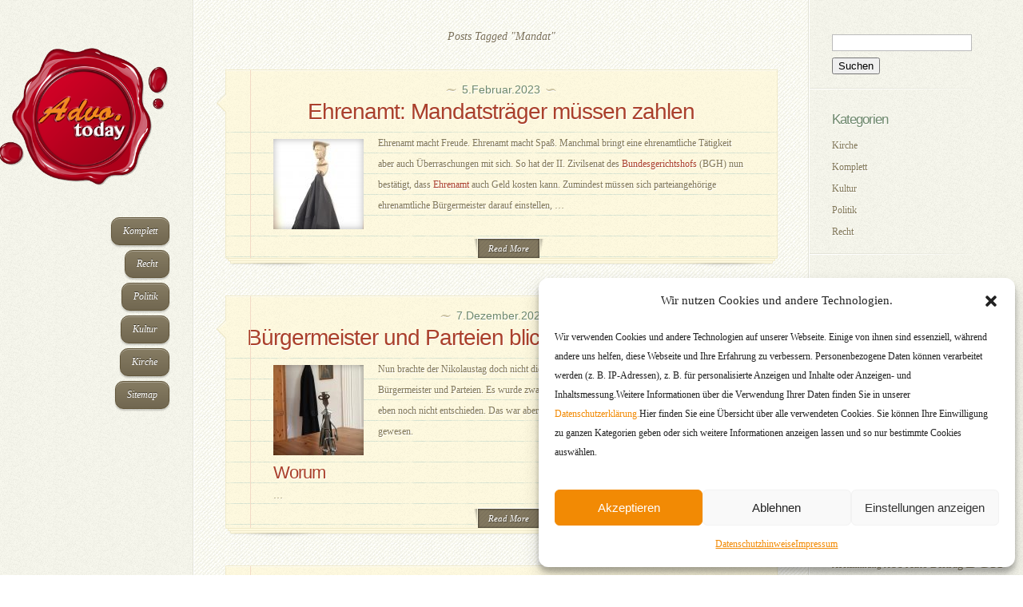

--- FILE ---
content_type: text/html; charset=UTF-8
request_url: https://advo.today/tag/mandat/
body_size: 13652
content:
<!DOCTYPE html>
<html lang="de">
<head>
	<meta charset="UTF-8" />
	<meta http-equiv="Content-Type" content="text/html; charset=UTF-8" />
			
	<meta http-equiv="X-UA-Compatible" content="IE=edge">
	<link rel="stylesheet" href="https://advo.today/wp-content/themes/DailyJournal/style.css" type="text/css" media="screen" />
	<link rel="pingback" href="https://advo.today/xmlrpc.php" />

	<!--[if lt IE 7]>
		<link rel="stylesheet" type="text/css" href="https://advo.today/wp-content/themes/DailyJournal/css/ie6style.css" />
		<script type="text/javascript" src="https://advo.today/wp-content/themes/DailyJournal/js/DD_belatedPNG_0.0.8a-min.js"></script>
		<script type="text/javascript">DD_belatedPNG.fix('img#logo, span.overlay, a.zoom-icon, a.more-icon, #menu, #menu-right, #menu-content, ul#top-menu ul, #menu-bar, .footer-widget ul li, span.post-overlay, #content-area, .avatar-overlay, .comment-arrow, .testimonials-item-bottom, #quote, #bottom-shadow, #quote .container');</script>
	<![endif]-->
	<!--[if IE 7]>
		<link rel="stylesheet" type="text/css" href="https://advo.today/wp-content/themes/DailyJournal/css/ie7style.css" />
	<![endif]-->
	<!--[if IE 8]>
		<link rel="stylesheet" type="text/css" href="https://advo.today/wp-content/themes/DailyJournal/css/ie8style.css" />
	<![endif]-->
	<!--[if lt IE 9]>
		<script src="https://advo.today/wp-content/themes/DailyJournal/js/html5.js" type="text/javascript"></script>
	<![endif]-->

	<script type="text/javascript">
		document.documentElement.className = 'js';
	</script>

	<script>var et_site_url='https://advo.today';var et_post_id='0';function et_core_page_resource_fallback(a,b){"undefined"===typeof b&&(b=a.sheet.cssRules&&0===a.sheet.cssRules.length);b&&(a.onerror=null,a.onload=null,a.href?a.href=et_site_url+"/?et_core_page_resource="+a.id+et_post_id:a.src&&(a.src=et_site_url+"/?et_core_page_resource="+a.id+et_post_id))}
</script><meta name='robots' content='index, follow, max-image-preview:large, max-snippet:-1, max-video-preview:-1' />

	<!-- This site is optimized with the Yoast SEO plugin v26.7 - https://yoast.com/wordpress/plugins/seo/ -->
	<title>Mandat Archives - AdvoToday</title>
	<link rel="canonical" href="https://advo.today/tag/mandat/" />
	<meta property="og:locale" content="de_DE" />
	<meta property="og:type" content="article" />
	<meta property="og:title" content="Mandat Archives - AdvoToday" />
	<meta property="og:url" content="https://advo.today/tag/mandat/" />
	<meta property="og:site_name" content="AdvoToday" />
	<meta name="twitter:card" content="summary_large_image" />
	<script type="application/ld+json" class="yoast-schema-graph">{"@context":"https://schema.org","@graph":[{"@type":"CollectionPage","@id":"https://advo.today/tag/mandat/","url":"https://advo.today/tag/mandat/","name":"Mandat Archives - AdvoToday","isPartOf":{"@id":"https://advo.today/#website"},"primaryImageOfPage":{"@id":"https://advo.today/tag/mandat/#primaryimage"},"image":{"@id":"https://advo.today/tag/mandat/#primaryimage"},"thumbnailUrl":"https://advo.today/wp-content/uploads/2016/11/IMG_6539-2.jpg","breadcrumb":{"@id":"https://advo.today/tag/mandat/#breadcrumb"},"inLanguage":"de"},{"@type":"ImageObject","inLanguage":"de","@id":"https://advo.today/tag/mandat/#primaryimage","url":"https://advo.today/wp-content/uploads/2016/11/IMG_6539-2.jpg","contentUrl":"https://advo.today/wp-content/uploads/2016/11/IMG_6539-2.jpg","width":2075,"height":2076},{"@type":"BreadcrumbList","@id":"https://advo.today/tag/mandat/#breadcrumb","itemListElement":[{"@type":"ListItem","position":1,"name":"Home","item":"https://advo.today/"},{"@type":"ListItem","position":2,"name":"Mandat"}]},{"@type":"WebSite","@id":"https://advo.today/#website","url":"https://advo.today/","name":"AdvoToday","description":"aktuelle Urteile","publisher":{"@id":"https://advo.today/#organization"},"potentialAction":[{"@type":"SearchAction","target":{"@type":"EntryPoint","urlTemplate":"https://advo.today/?s={search_term_string}"},"query-input":{"@type":"PropertyValueSpecification","valueRequired":true,"valueName":"search_term_string"}}],"inLanguage":"de"},{"@type":"Organization","@id":"https://advo.today/#organization","name":"Advokatur Marktstrasse","url":"https://advo.today/","logo":{"@type":"ImageObject","inLanguage":"de","@id":"https://advo.today/#/schema/logo/image/","url":"https://advo.today/wp-content/uploads/2018/08/Advokatur-Marktstrasse.png","contentUrl":"https://advo.today/wp-content/uploads/2018/08/Advokatur-Marktstrasse.png","width":634,"height":150,"caption":"Advokatur Marktstrasse"},"image":{"@id":"https://advo.today/#/schema/logo/image/"}}]}</script>
	<!-- / Yoast SEO plugin. -->


<link rel='dns-prefetch' href='//use.fontawesome.com' />
<link rel="alternate" type="application/rss+xml" title="AdvoToday &raquo; Feed" href="https://advo.today/feed/" />
<link rel="alternate" type="application/rss+xml" title="AdvoToday &raquo; Mandat Schlagwort-Feed" href="https://advo.today/tag/mandat/feed/" />
<meta content="DailyJournal v.2.6.14" name="generator"/><style id='wp-img-auto-sizes-contain-inline-css' type='text/css'>
img:is([sizes=auto i],[sizes^="auto," i]){contain-intrinsic-size:3000px 1500px}
/*# sourceURL=wp-img-auto-sizes-contain-inline-css */
</style>
<style id='wp-emoji-styles-inline-css' type='text/css'>

	img.wp-smiley, img.emoji {
		display: inline !important;
		border: none !important;
		box-shadow: none !important;
		height: 1em !important;
		width: 1em !important;
		margin: 0 0.07em !important;
		vertical-align: -0.1em !important;
		background: none !important;
		padding: 0 !important;
	}
/*# sourceURL=wp-emoji-styles-inline-css */
</style>
<style id='wp-block-library-inline-css' type='text/css'>
:root{--wp-block-synced-color:#7a00df;--wp-block-synced-color--rgb:122,0,223;--wp-bound-block-color:var(--wp-block-synced-color);--wp-editor-canvas-background:#ddd;--wp-admin-theme-color:#007cba;--wp-admin-theme-color--rgb:0,124,186;--wp-admin-theme-color-darker-10:#006ba1;--wp-admin-theme-color-darker-10--rgb:0,107,160.5;--wp-admin-theme-color-darker-20:#005a87;--wp-admin-theme-color-darker-20--rgb:0,90,135;--wp-admin-border-width-focus:2px}@media (min-resolution:192dpi){:root{--wp-admin-border-width-focus:1.5px}}.wp-element-button{cursor:pointer}:root .has-very-light-gray-background-color{background-color:#eee}:root .has-very-dark-gray-background-color{background-color:#313131}:root .has-very-light-gray-color{color:#eee}:root .has-very-dark-gray-color{color:#313131}:root .has-vivid-green-cyan-to-vivid-cyan-blue-gradient-background{background:linear-gradient(135deg,#00d084,#0693e3)}:root .has-purple-crush-gradient-background{background:linear-gradient(135deg,#34e2e4,#4721fb 50%,#ab1dfe)}:root .has-hazy-dawn-gradient-background{background:linear-gradient(135deg,#faaca8,#dad0ec)}:root .has-subdued-olive-gradient-background{background:linear-gradient(135deg,#fafae1,#67a671)}:root .has-atomic-cream-gradient-background{background:linear-gradient(135deg,#fdd79a,#004a59)}:root .has-nightshade-gradient-background{background:linear-gradient(135deg,#330968,#31cdcf)}:root .has-midnight-gradient-background{background:linear-gradient(135deg,#020381,#2874fc)}:root{--wp--preset--font-size--normal:16px;--wp--preset--font-size--huge:42px}.has-regular-font-size{font-size:1em}.has-larger-font-size{font-size:2.625em}.has-normal-font-size{font-size:var(--wp--preset--font-size--normal)}.has-huge-font-size{font-size:var(--wp--preset--font-size--huge)}.has-text-align-center{text-align:center}.has-text-align-left{text-align:left}.has-text-align-right{text-align:right}.has-fit-text{white-space:nowrap!important}#end-resizable-editor-section{display:none}.aligncenter{clear:both}.items-justified-left{justify-content:flex-start}.items-justified-center{justify-content:center}.items-justified-right{justify-content:flex-end}.items-justified-space-between{justify-content:space-between}.screen-reader-text{border:0;clip-path:inset(50%);height:1px;margin:-1px;overflow:hidden;padding:0;position:absolute;width:1px;word-wrap:normal!important}.screen-reader-text:focus{background-color:#ddd;clip-path:none;color:#444;display:block;font-size:1em;height:auto;left:5px;line-height:normal;padding:15px 23px 14px;text-decoration:none;top:5px;width:auto;z-index:100000}html :where(.has-border-color){border-style:solid}html :where([style*=border-top-color]){border-top-style:solid}html :where([style*=border-right-color]){border-right-style:solid}html :where([style*=border-bottom-color]){border-bottom-style:solid}html :where([style*=border-left-color]){border-left-style:solid}html :where([style*=border-width]){border-style:solid}html :where([style*=border-top-width]){border-top-style:solid}html :where([style*=border-right-width]){border-right-style:solid}html :where([style*=border-bottom-width]){border-bottom-style:solid}html :where([style*=border-left-width]){border-left-style:solid}html :where(img[class*=wp-image-]){height:auto;max-width:100%}:where(figure){margin:0 0 1em}html :where(.is-position-sticky){--wp-admin--admin-bar--position-offset:var(--wp-admin--admin-bar--height,0px)}@media screen and (max-width:600px){html :where(.is-position-sticky){--wp-admin--admin-bar--position-offset:0px}}

/*# sourceURL=wp-block-library-inline-css */
</style><style id='global-styles-inline-css' type='text/css'>
:root{--wp--preset--aspect-ratio--square: 1;--wp--preset--aspect-ratio--4-3: 4/3;--wp--preset--aspect-ratio--3-4: 3/4;--wp--preset--aspect-ratio--3-2: 3/2;--wp--preset--aspect-ratio--2-3: 2/3;--wp--preset--aspect-ratio--16-9: 16/9;--wp--preset--aspect-ratio--9-16: 9/16;--wp--preset--color--black: #000000;--wp--preset--color--cyan-bluish-gray: #abb8c3;--wp--preset--color--white: #ffffff;--wp--preset--color--pale-pink: #f78da7;--wp--preset--color--vivid-red: #cf2e2e;--wp--preset--color--luminous-vivid-orange: #ff6900;--wp--preset--color--luminous-vivid-amber: #fcb900;--wp--preset--color--light-green-cyan: #7bdcb5;--wp--preset--color--vivid-green-cyan: #00d084;--wp--preset--color--pale-cyan-blue: #8ed1fc;--wp--preset--color--vivid-cyan-blue: #0693e3;--wp--preset--color--vivid-purple: #9b51e0;--wp--preset--gradient--vivid-cyan-blue-to-vivid-purple: linear-gradient(135deg,rgb(6,147,227) 0%,rgb(155,81,224) 100%);--wp--preset--gradient--light-green-cyan-to-vivid-green-cyan: linear-gradient(135deg,rgb(122,220,180) 0%,rgb(0,208,130) 100%);--wp--preset--gradient--luminous-vivid-amber-to-luminous-vivid-orange: linear-gradient(135deg,rgb(252,185,0) 0%,rgb(255,105,0) 100%);--wp--preset--gradient--luminous-vivid-orange-to-vivid-red: linear-gradient(135deg,rgb(255,105,0) 0%,rgb(207,46,46) 100%);--wp--preset--gradient--very-light-gray-to-cyan-bluish-gray: linear-gradient(135deg,rgb(238,238,238) 0%,rgb(169,184,195) 100%);--wp--preset--gradient--cool-to-warm-spectrum: linear-gradient(135deg,rgb(74,234,220) 0%,rgb(151,120,209) 20%,rgb(207,42,186) 40%,rgb(238,44,130) 60%,rgb(251,105,98) 80%,rgb(254,248,76) 100%);--wp--preset--gradient--blush-light-purple: linear-gradient(135deg,rgb(255,206,236) 0%,rgb(152,150,240) 100%);--wp--preset--gradient--blush-bordeaux: linear-gradient(135deg,rgb(254,205,165) 0%,rgb(254,45,45) 50%,rgb(107,0,62) 100%);--wp--preset--gradient--luminous-dusk: linear-gradient(135deg,rgb(255,203,112) 0%,rgb(199,81,192) 50%,rgb(65,88,208) 100%);--wp--preset--gradient--pale-ocean: linear-gradient(135deg,rgb(255,245,203) 0%,rgb(182,227,212) 50%,rgb(51,167,181) 100%);--wp--preset--gradient--electric-grass: linear-gradient(135deg,rgb(202,248,128) 0%,rgb(113,206,126) 100%);--wp--preset--gradient--midnight: linear-gradient(135deg,rgb(2,3,129) 0%,rgb(40,116,252) 100%);--wp--preset--font-size--small: 13px;--wp--preset--font-size--medium: 20px;--wp--preset--font-size--large: 36px;--wp--preset--font-size--x-large: 42px;--wp--preset--spacing--20: 0.44rem;--wp--preset--spacing--30: 0.67rem;--wp--preset--spacing--40: 1rem;--wp--preset--spacing--50: 1.5rem;--wp--preset--spacing--60: 2.25rem;--wp--preset--spacing--70: 3.38rem;--wp--preset--spacing--80: 5.06rem;--wp--preset--shadow--natural: 6px 6px 9px rgba(0, 0, 0, 0.2);--wp--preset--shadow--deep: 12px 12px 50px rgba(0, 0, 0, 0.4);--wp--preset--shadow--sharp: 6px 6px 0px rgba(0, 0, 0, 0.2);--wp--preset--shadow--outlined: 6px 6px 0px -3px rgb(255, 255, 255), 6px 6px rgb(0, 0, 0);--wp--preset--shadow--crisp: 6px 6px 0px rgb(0, 0, 0);}:where(.is-layout-flex){gap: 0.5em;}:where(.is-layout-grid){gap: 0.5em;}body .is-layout-flex{display: flex;}.is-layout-flex{flex-wrap: wrap;align-items: center;}.is-layout-flex > :is(*, div){margin: 0;}body .is-layout-grid{display: grid;}.is-layout-grid > :is(*, div){margin: 0;}:where(.wp-block-columns.is-layout-flex){gap: 2em;}:where(.wp-block-columns.is-layout-grid){gap: 2em;}:where(.wp-block-post-template.is-layout-flex){gap: 1.25em;}:where(.wp-block-post-template.is-layout-grid){gap: 1.25em;}.has-black-color{color: var(--wp--preset--color--black) !important;}.has-cyan-bluish-gray-color{color: var(--wp--preset--color--cyan-bluish-gray) !important;}.has-white-color{color: var(--wp--preset--color--white) !important;}.has-pale-pink-color{color: var(--wp--preset--color--pale-pink) !important;}.has-vivid-red-color{color: var(--wp--preset--color--vivid-red) !important;}.has-luminous-vivid-orange-color{color: var(--wp--preset--color--luminous-vivid-orange) !important;}.has-luminous-vivid-amber-color{color: var(--wp--preset--color--luminous-vivid-amber) !important;}.has-light-green-cyan-color{color: var(--wp--preset--color--light-green-cyan) !important;}.has-vivid-green-cyan-color{color: var(--wp--preset--color--vivid-green-cyan) !important;}.has-pale-cyan-blue-color{color: var(--wp--preset--color--pale-cyan-blue) !important;}.has-vivid-cyan-blue-color{color: var(--wp--preset--color--vivid-cyan-blue) !important;}.has-vivid-purple-color{color: var(--wp--preset--color--vivid-purple) !important;}.has-black-background-color{background-color: var(--wp--preset--color--black) !important;}.has-cyan-bluish-gray-background-color{background-color: var(--wp--preset--color--cyan-bluish-gray) !important;}.has-white-background-color{background-color: var(--wp--preset--color--white) !important;}.has-pale-pink-background-color{background-color: var(--wp--preset--color--pale-pink) !important;}.has-vivid-red-background-color{background-color: var(--wp--preset--color--vivid-red) !important;}.has-luminous-vivid-orange-background-color{background-color: var(--wp--preset--color--luminous-vivid-orange) !important;}.has-luminous-vivid-amber-background-color{background-color: var(--wp--preset--color--luminous-vivid-amber) !important;}.has-light-green-cyan-background-color{background-color: var(--wp--preset--color--light-green-cyan) !important;}.has-vivid-green-cyan-background-color{background-color: var(--wp--preset--color--vivid-green-cyan) !important;}.has-pale-cyan-blue-background-color{background-color: var(--wp--preset--color--pale-cyan-blue) !important;}.has-vivid-cyan-blue-background-color{background-color: var(--wp--preset--color--vivid-cyan-blue) !important;}.has-vivid-purple-background-color{background-color: var(--wp--preset--color--vivid-purple) !important;}.has-black-border-color{border-color: var(--wp--preset--color--black) !important;}.has-cyan-bluish-gray-border-color{border-color: var(--wp--preset--color--cyan-bluish-gray) !important;}.has-white-border-color{border-color: var(--wp--preset--color--white) !important;}.has-pale-pink-border-color{border-color: var(--wp--preset--color--pale-pink) !important;}.has-vivid-red-border-color{border-color: var(--wp--preset--color--vivid-red) !important;}.has-luminous-vivid-orange-border-color{border-color: var(--wp--preset--color--luminous-vivid-orange) !important;}.has-luminous-vivid-amber-border-color{border-color: var(--wp--preset--color--luminous-vivid-amber) !important;}.has-light-green-cyan-border-color{border-color: var(--wp--preset--color--light-green-cyan) !important;}.has-vivid-green-cyan-border-color{border-color: var(--wp--preset--color--vivid-green-cyan) !important;}.has-pale-cyan-blue-border-color{border-color: var(--wp--preset--color--pale-cyan-blue) !important;}.has-vivid-cyan-blue-border-color{border-color: var(--wp--preset--color--vivid-cyan-blue) !important;}.has-vivid-purple-border-color{border-color: var(--wp--preset--color--vivid-purple) !important;}.has-vivid-cyan-blue-to-vivid-purple-gradient-background{background: var(--wp--preset--gradient--vivid-cyan-blue-to-vivid-purple) !important;}.has-light-green-cyan-to-vivid-green-cyan-gradient-background{background: var(--wp--preset--gradient--light-green-cyan-to-vivid-green-cyan) !important;}.has-luminous-vivid-amber-to-luminous-vivid-orange-gradient-background{background: var(--wp--preset--gradient--luminous-vivid-amber-to-luminous-vivid-orange) !important;}.has-luminous-vivid-orange-to-vivid-red-gradient-background{background: var(--wp--preset--gradient--luminous-vivid-orange-to-vivid-red) !important;}.has-very-light-gray-to-cyan-bluish-gray-gradient-background{background: var(--wp--preset--gradient--very-light-gray-to-cyan-bluish-gray) !important;}.has-cool-to-warm-spectrum-gradient-background{background: var(--wp--preset--gradient--cool-to-warm-spectrum) !important;}.has-blush-light-purple-gradient-background{background: var(--wp--preset--gradient--blush-light-purple) !important;}.has-blush-bordeaux-gradient-background{background: var(--wp--preset--gradient--blush-bordeaux) !important;}.has-luminous-dusk-gradient-background{background: var(--wp--preset--gradient--luminous-dusk) !important;}.has-pale-ocean-gradient-background{background: var(--wp--preset--gradient--pale-ocean) !important;}.has-electric-grass-gradient-background{background: var(--wp--preset--gradient--electric-grass) !important;}.has-midnight-gradient-background{background: var(--wp--preset--gradient--midnight) !important;}.has-small-font-size{font-size: var(--wp--preset--font-size--small) !important;}.has-medium-font-size{font-size: var(--wp--preset--font-size--medium) !important;}.has-large-font-size{font-size: var(--wp--preset--font-size--large) !important;}.has-x-large-font-size{font-size: var(--wp--preset--font-size--x-large) !important;}
/*# sourceURL=global-styles-inline-css */
</style>

<style id='classic-theme-styles-inline-css' type='text/css'>
/*! This file is auto-generated */
.wp-block-button__link{color:#fff;background-color:#32373c;border-radius:9999px;box-shadow:none;text-decoration:none;padding:calc(.667em + 2px) calc(1.333em + 2px);font-size:1.125em}.wp-block-file__button{background:#32373c;color:#fff;text-decoration:none}
/*# sourceURL=/wp-includes/css/classic-themes.min.css */
</style>
<link rel='stylesheet' id='cmplz-general-css' href='https://advo.today/wp-content/plugins/complianz-gdpr/assets/css/cookieblocker.min.css?ver=1767692681' type='text/css' media='all' />
<link rel='stylesheet' id='et-shortcodes-css-css' href='https://advo.today/wp-content/themes/DailyJournal/epanel/shortcodes/css/shortcodes-legacy.css?ver=2.6.14' type='text/css' media='all' />
<link rel='stylesheet' id='footer-credits-css' href='https://advo.today/wp-content/plugins/footer-putter/styles/footer-credits.css?ver=1.17' type='text/css' media='all' />
<link rel='stylesheet' id='et-shortcodes-responsive-css-css' href='https://advo.today/wp-content/themes/DailyJournal/epanel/shortcodes/css/shortcodes_responsive.css?ver=2.6.14' type='text/css' media='all' />
<link rel='stylesheet' id='bfa-font-awesome-css' href='https://use.fontawesome.com/releases/v5.15.4/css/all.css?ver=2.0.3' type='text/css' media='all' />
<link rel='stylesheet' id='bfa-font-awesome-v4-shim-css' href='https://use.fontawesome.com/releases/v5.15.4/css/v4-shims.css?ver=2.0.3' type='text/css' media='all' />
<style id='bfa-font-awesome-v4-shim-inline-css' type='text/css'>

			@font-face {
				font-family: 'FontAwesome';
				src: url('https://use.fontawesome.com/releases/v5.15.4/webfonts/fa-brands-400.eot'),
				url('https://use.fontawesome.com/releases/v5.15.4/webfonts/fa-brands-400.eot?#iefix') format('embedded-opentype'),
				url('https://use.fontawesome.com/releases/v5.15.4/webfonts/fa-brands-400.woff2') format('woff2'),
				url('https://use.fontawesome.com/releases/v5.15.4/webfonts/fa-brands-400.woff') format('woff'),
				url('https://use.fontawesome.com/releases/v5.15.4/webfonts/fa-brands-400.ttf') format('truetype'),
				url('https://use.fontawesome.com/releases/v5.15.4/webfonts/fa-brands-400.svg#fontawesome') format('svg');
			}

			@font-face {
				font-family: 'FontAwesome';
				src: url('https://use.fontawesome.com/releases/v5.15.4/webfonts/fa-solid-900.eot'),
				url('https://use.fontawesome.com/releases/v5.15.4/webfonts/fa-solid-900.eot?#iefix') format('embedded-opentype'),
				url('https://use.fontawesome.com/releases/v5.15.4/webfonts/fa-solid-900.woff2') format('woff2'),
				url('https://use.fontawesome.com/releases/v5.15.4/webfonts/fa-solid-900.woff') format('woff'),
				url('https://use.fontawesome.com/releases/v5.15.4/webfonts/fa-solid-900.ttf') format('truetype'),
				url('https://use.fontawesome.com/releases/v5.15.4/webfonts/fa-solid-900.svg#fontawesome') format('svg');
			}

			@font-face {
				font-family: 'FontAwesome';
				src: url('https://use.fontawesome.com/releases/v5.15.4/webfonts/fa-regular-400.eot'),
				url('https://use.fontawesome.com/releases/v5.15.4/webfonts/fa-regular-400.eot?#iefix') format('embedded-opentype'),
				url('https://use.fontawesome.com/releases/v5.15.4/webfonts/fa-regular-400.woff2') format('woff2'),
				url('https://use.fontawesome.com/releases/v5.15.4/webfonts/fa-regular-400.woff') format('woff'),
				url('https://use.fontawesome.com/releases/v5.15.4/webfonts/fa-regular-400.ttf') format('truetype'),
				url('https://use.fontawesome.com/releases/v5.15.4/webfonts/fa-regular-400.svg#fontawesome') format('svg');
				unicode-range: U+F004-F005,U+F007,U+F017,U+F022,U+F024,U+F02E,U+F03E,U+F044,U+F057-F059,U+F06E,U+F070,U+F075,U+F07B-F07C,U+F080,U+F086,U+F089,U+F094,U+F09D,U+F0A0,U+F0A4-F0A7,U+F0C5,U+F0C7-F0C8,U+F0E0,U+F0EB,U+F0F3,U+F0F8,U+F0FE,U+F111,U+F118-F11A,U+F11C,U+F133,U+F144,U+F146,U+F14A,U+F14D-F14E,U+F150-F152,U+F15B-F15C,U+F164-F165,U+F185-F186,U+F191-F192,U+F1AD,U+F1C1-F1C9,U+F1CD,U+F1D8,U+F1E3,U+F1EA,U+F1F6,U+F1F9,U+F20A,U+F247-F249,U+F24D,U+F254-F25B,U+F25D,U+F267,U+F271-F274,U+F279,U+F28B,U+F28D,U+F2B5-F2B6,U+F2B9,U+F2BB,U+F2BD,U+F2C1-F2C2,U+F2D0,U+F2D2,U+F2DC,U+F2ED,U+F328,U+F358-F35B,U+F3A5,U+F3D1,U+F410,U+F4AD;
			}
		
/*# sourceURL=bfa-font-awesome-v4-shim-inline-css */
</style>
<link rel='stylesheet' id='magnific_popup-css' href='https://advo.today/wp-content/themes/DailyJournal/includes/page_templates/js/magnific_popup/magnific_popup.css?ver=1.3.4' type='text/css' media='screen' />
<link rel='stylesheet' id='et_page_templates-css' href='https://advo.today/wp-content/themes/DailyJournal/includes/page_templates/page_templates.css?ver=1.8' type='text/css' media='screen' />
<script type="text/javascript" src="https://advo.today/wp-includes/js/jquery/jquery.min.js?ver=3.7.1" id="jquery-core-js"></script>
<script type="text/javascript" src="https://advo.today/wp-includes/js/jquery/jquery-migrate.min.js?ver=3.4.1" id="jquery-migrate-js"></script>
<link rel="https://api.w.org/" href="https://advo.today/wp-json/" /><link rel="alternate" title="JSON" type="application/json" href="https://advo.today/wp-json/wp/v2/tags/265" /><link rel="EditURI" type="application/rsd+xml" title="RSD" href="https://advo.today/xmlrpc.php?rsd" />
<meta name="generator" content="WordPress 6.9" />
			<style>.cmplz-hidden {
					display: none !important;
				}</style><meta name="viewport" content="width=device-width, initial-scale=1.0, maximum-scale=1.0, user-scalable=0" />		<style type="text/css">
				</style>
	<link rel="shortcut icon" href="https://advo.today/wp-content/uploads/2018/09/favicon.ico" /><link rel="preload" href="https://advo.today/wp-content/themes/DailyJournal/core/admin/fonts/modules.ttf" as="font" crossorigin="anonymous"><link rel='stylesheet' id='shariffcss-css' href='https://advo.today/wp-content/plugins/shariff/css/shariff.min.css?ver=4.6.15' type='text/css' media='all' />
</head>
<body class="archive tag tag-mandat tag-265 wp-theme-DailyJournal et_includes_sidebar">
	<div id="content">
		<div id="left-column">
			<header id="main-header">
				<a href="https://advo.today/">
										<img src="https://advo.today/wp-content/uploads/2018/09/advo.today_logo-1.png" alt="AdvoToday" id="logo"/>
				</a>
								<div id="mobile_menu">
					<a href="#" id="mobile_nav" class="closed">Navigation Menu<span></span></a>
				</div>
				<div id="main_nav">
					<nav id="main-menu">
						<ul id="menu-menu-1" class="nav"><li id="menu-item-507" class="menu-item menu-item-type-taxonomy menu-item-object-category menu-item-507"><a href="https://advo.today/category/allgemein/">Komplett</a></li>
<li id="menu-item-510" class="menu-item menu-item-type-taxonomy menu-item-object-category menu-item-510"><a href="https://advo.today/category/recht/">Recht</a></li>
<li id="menu-item-509" class="menu-item menu-item-type-taxonomy menu-item-object-category menu-item-509"><a href="https://advo.today/category/politik/">Politik</a></li>
<li id="menu-item-508" class="menu-item menu-item-type-taxonomy menu-item-object-category menu-item-508"><a href="https://advo.today/category/kultur/">Kultur</a></li>
<li id="menu-item-511" class="menu-item menu-item-type-taxonomy menu-item-object-category menu-item-511"><a href="https://advo.today/category/kirche/">Kirche</a></li>
<li id="menu-item-428" class="menu-item menu-item-type-post_type menu-item-object-page menu-item-428"><a href="https://advo.today/beispiel-seite/">Sitemap</a></li>
</ul>					</nav>
				</div> <!-- end #main_nav -->
			</header> <!-- end #main-header -->
		</div> <!-- end #left-column -->

		<section id="recent-posts">
<h1 id="page-title">Posts Tagged &quot;Mandat&quot;</h1>	<article class="note-block entry post">
		<div class="note">
			<div class="note-inner">
				<div class="note-content">
					<div class="post-title">
						<span class="post-meta">5.Februar.2023</span>
						<h1><a href="https://advo.today/2023/02/05/ehrenamt-mandatstraeger-muessen-zahlen/">Ehrenamt: Mandatsträger müssen zahlen</a></h1>
					</div>
					<div class="post-content clearfix">
																			<div class="post-image">
								<a href="https://advo.today/2023/02/05/ehrenamt-mandatstraeger-muessen-zahlen/">
									<img src="https://advo.today/wp-content/uploads/2016/11/IMG_6539-2-113x113.jpg" alt="Ehrenamt: Mandatsträger müssen zahlen" class="" width="113" height="113" />									<span class="overlay"></span>
								</a>
							</div> 	<!-- end .post-image -->
						
						<div class="entry_content">
							<p class="isFirstInSlot">Ehrenamt macht Freude. Ehrenamt macht Spaß. Manchmal bringt eine ehrenamtliche Tätigkeit aber auch Überraschungen mit sich. So hat der II. Zivilsenat des <a href="https://www.bundesgerichtshof.de/DE/Home/home_node.html" target="_blank" rel="noopener">Bundesgerichtshofs</a> (BGH) nun bestätigt, dass <a href="https://de.wikipedia.org/wiki/Ehrenamt" target="_blank" rel="noopener">Ehrenamt </a>auch Geld kosten kann. Zumindest müssen sich parteiangehörige ehrenamtliche Bürgermeister darauf einstellen, &hellip;</p>						</div> <!-- end .entry_content -->
					</div>
					<a href="https://advo.today/2023/02/05/ehrenamt-mandatstraeger-muessen-zahlen/" class="readmore">Read More</a>
				</div> <!-- end .note-content-->
			</div> <!-- end .note-inner-->
		</div> <!-- end .note-->
		<div class="note-bottom-left">
			<div class="note-bottom-right">
				<div class="note-bottom-center"></div>
			</div>
		</div>
	</article> 	<!-- end .post-->
	<article class="note-block entry post">
		<div class="note">
			<div class="note-inner">
				<div class="note-content">
					<div class="post-title">
						<span class="post-meta">7.Dezember.2022</span>
						<h1><a href="https://advo.today/2022/12/07/buergermeister-und-parteien-blicken-auf-den-31-januar/">Bürgermeister und Parteien blicken auf den 31. Januar</a></h1>
					</div>
					<div class="post-content clearfix">
																			<div class="post-image">
								<a href="https://advo.today/2022/12/07/buergermeister-und-parteien-blicken-auf-den-31-januar/">
									<img src="https://advo.today/wp-content/uploads/2022/01/IMG_6677-113x113.jpg" alt="Bürgermeister und Parteien blicken auf den 31. Januar" class="" width="113" height="113" />									<span class="overlay"></span>
								</a>
							</div> 	<!-- end .post-image -->
						
						<div class="entry_content">
							<p class="isFirstInSlot">Nun brachte der Nikolaustag doch nicht die erhofften Neuigkeiten für ehrenamtliche Bürgermeister und Parteien. Es wurde zwar vor dem Bundesgerichtshof (BGH) verhandelt, aber eben noch nicht entschieden. Das war aber auch nicht zu erwarten und wäre doch unüblich gewesen.</p>
<h3>Worum </h3>&hellip;						</div> <!-- end .entry_content -->
					</div>
					<a href="https://advo.today/2022/12/07/buergermeister-und-parteien-blicken-auf-den-31-januar/" class="readmore">Read More</a>
				</div> <!-- end .note-content-->
			</div> <!-- end .note-inner-->
		</div> <!-- end .note-->
		<div class="note-bottom-left">
			<div class="note-bottom-right">
				<div class="note-bottom-center"></div>
			</div>
		</div>
	</article> 	<!-- end .post-->
	<article class="note-block entry post">
		<div class="note">
			<div class="note-inner">
				<div class="note-content">
					<div class="post-title">
						<span class="post-meta">30.Oktober.2022</span>
						<h1><a href="https://advo.today/2022/10/30/parteien-schauen-am-nikolaustag-zum-bgh/">Parteien schauen am Nikolaustag zum BGH</a></h1>
					</div>
					<div class="post-content clearfix">
																			<div class="post-image">
								<a href="https://advo.today/2022/10/30/parteien-schauen-am-nikolaustag-zum-bgh/">
									<img src="https://advo.today/wp-content/uploads/2022/10/LG-Halle-2-113x113.jpg" alt="Parteien schauen am Nikolaustag zum BGH" class="" width="113" height="113" />									<span class="overlay"></span>
								</a>
							</div> 	<!-- end .post-image -->
						
						<div class="entry_content">
							<p style="text-align: left;" align="justify">Am 6. Dezember 2022 ist es soweit. Um 12.00 Uhr will der für das Gesellschaftsrecht einschließlich des Vereinsrechts zuständige II. Zivilsenat des <a href="https://www.bundesgerichtshof.de/DE/Home/home_node.html" target="_blank" rel="noopener">Bundesgerichtshofs</a> (BGH) über den sogenannten Amts- bzw. Mandatsträgerbeitrag verhandeln. Es geht dabei um die Frage, ob politische Parteien &hellip;</p>						</div> <!-- end .entry_content -->
					</div>
					<a href="https://advo.today/2022/10/30/parteien-schauen-am-nikolaustag-zum-bgh/" class="readmore">Read More</a>
				</div> <!-- end .note-content-->
			</div> <!-- end .note-inner-->
		</div> <!-- end .note-->
		<div class="note-bottom-left">
			<div class="note-bottom-right">
				<div class="note-bottom-center"></div>
			</div>
		</div>
	</article> 	<!-- end .post-->
<div class="pagination clearfix">
	<div class="alignleft"></div>
	<div class="alignright"></div>
</div>
		</section> <!-- end #recent-posts -->

		<div id="widgets">
			<div id="search-2" class="widget widget_search"><h3 class="title"> </h3><form role="search" method="get" id="searchform" class="searchform" action="https://advo.today/">
				<div>
					<label class="screen-reader-text" for="s">Suche nach:</label>
					<input type="text" value="" name="s" id="s" />
					<input type="submit" id="searchsubmit" value="Suchen" />
				</div>
			</form></div> <!-- end .widget --><div id="categories-3" class="widget widget_categories"><h3 class="title">Kategorien</h3>
			<ul>
					<li class="cat-item cat-item-78"><a href="https://advo.today/category/kirche/">Kirche</a>
</li>
	<li class="cat-item cat-item-1"><a href="https://advo.today/category/allgemein/">Komplett</a>
</li>
	<li class="cat-item cat-item-77"><a href="https://advo.today/category/kultur/">Kultur</a>
</li>
	<li class="cat-item cat-item-76"><a href="https://advo.today/category/politik/">Politik</a>
</li>
	<li class="cat-item cat-item-75"><a href="https://advo.today/category/recht/">Recht</a>
</li>
			</ul>

			</div> <!-- end .widget -->
		<div id="recent-posts-2" class="widget widget_recent_entries">
		<h3 class="title">Neueste Beiträge</h3>
		<ul>
											<li>
					<a href="https://advo.today/2025/01/12/digital-getraut-rechtlich-ungueltig-bgh-stoppt-online-ehe/">Digital getraut, rechtlich ungültig: BGH stoppt Online-Ehe</a>
									</li>
											<li>
					<a href="https://advo.today/2024/06/08/mogelpackung-der-bgh-spricht-ein-machtwort/">Mogelpackung &#8211; der BGH spricht ein Machtwort</a>
									</li>
											<li>
					<a href="https://advo.today/2023/09/20/pastiche-kraftwerk-und-pelham-ziehen-nach-europa/">Pastiche &#8211; Kraftwerk und Pelham ziehen nach Europa</a>
									</li>
											<li>
					<a href="https://advo.today/2023/09/12/jubilaeumskonzert-in-buechen/">Jubiläumskonzert in Büchen</a>
									</li>
											<li>
					<a href="https://advo.today/2023/07/23/thema-bonbons-nimm-einen-oder-zwei-oder/">Thema Bonbons: Nimm einen oder zwei oder &#8230;</a>
									</li>
					</ul>

		</div> <!-- end .widget --><div id="tag_cloud-2" class="widget widget_tag_cloud"><h3 class="title">Schlagwörter</h3><div class="tagcloud"><a href="https://advo.today/tag/abstammung/" class="tag-cloud-link tag-link-127 tag-link-position-1" style="font-size: 8pt;" aria-label="Abstammung (2 Einträge)">Abstammung</a>
<a href="https://advo.today/tag/agg/" class="tag-cloud-link tag-link-241 tag-link-position-2" style="font-size: 8pt;" aria-label="AGG (2 Einträge)">AGG</a>
<a href="https://advo.today/tag/auto/" class="tag-cloud-link tag-link-83 tag-link-position-3" style="font-size: 10.4pt;" aria-label="Auto (3 Einträge)">Auto</a>
<a href="https://advo.today/tag/beitrag/" class="tag-cloud-link tag-link-266 tag-link-position-4" style="font-size: 10.4pt;" aria-label="Beitrag (3 Einträge)">Beitrag</a>
<a href="https://advo.today/tag/bgh/" class="tag-cloud-link tag-link-195 tag-link-position-5" style="font-size: 16.4pt;" aria-label="BGH (7 Einträge)">BGH</a>
<a href="https://advo.today/tag/buergermeister/" class="tag-cloud-link tag-link-267 tag-link-position-6" style="font-size: 10.4pt;" aria-label="Bürgermeister (3 Einträge)">Bürgermeister</a>
<a href="https://advo.today/tag/cdu/" class="tag-cloud-link tag-link-263 tag-link-position-7" style="font-size: 10.4pt;" aria-label="CDU (3 Einträge)">CDU</a>
<a href="https://advo.today/tag/duesseldorfer-tabelle/" class="tag-cloud-link tag-link-44 tag-link-position-8" style="font-size: 16.4pt;" aria-label="Düsseldorfer Tabelle (7 Einträge)">Düsseldorfer Tabelle</a>
<a href="https://advo.today/tag/ehe-fuer-alle/" class="tag-cloud-link tag-link-128 tag-link-position-9" style="font-size: 8pt;" aria-label="Ehe für alle (2 Einträge)">Ehe für alle</a>
<a href="https://advo.today/tag/eltern/" class="tag-cloud-link tag-link-126 tag-link-position-10" style="font-size: 14pt;" aria-label="Eltern (5 Einträge)">Eltern</a>
<a href="https://advo.today/tag/framing/" class="tag-cloud-link tag-link-191 tag-link-position-11" style="font-size: 8pt;" aria-label="Framing (2 Einträge)">Framing</a>
<a href="https://advo.today/tag/geld/" class="tag-cloud-link tag-link-138 tag-link-position-12" style="font-size: 8pt;" aria-label="Geld (2 Einträge)">Geld</a>
<a href="https://advo.today/tag/gmbh/" class="tag-cloud-link tag-link-99 tag-link-position-13" style="font-size: 10.4pt;" aria-label="GmbH (3 Einträge)">GmbH</a>
<a href="https://advo.today/tag/goldhase/" class="tag-cloud-link tag-link-235 tag-link-position-14" style="font-size: 8pt;" aria-label="Goldhase (2 Einträge)">Goldhase</a>
<a href="https://advo.today/tag/kind/" class="tag-cloud-link tag-link-65 tag-link-position-15" style="font-size: 22pt;" aria-label="Kind (14 Einträge)">Kind</a>
<a href="https://advo.today/tag/konzert/" class="tag-cloud-link tag-link-185 tag-link-position-16" style="font-size: 8pt;" aria-label="Konzert (2 Einträge)">Konzert</a>
<a href="https://advo.today/tag/kraftwerk/" class="tag-cloud-link tag-link-80 tag-link-position-17" style="font-size: 17.4pt;" aria-label="Kraftwerk (8 Einträge)">Kraftwerk</a>
<a href="https://advo.today/tag/kunst/" class="tag-cloud-link tag-link-176 tag-link-position-18" style="font-size: 15.4pt;" aria-label="Kunst (6 Einträge)">Kunst</a>
<a href="https://advo.today/tag/kunstfreiheit/" class="tag-cloud-link tag-link-82 tag-link-position-19" style="font-size: 15.4pt;" aria-label="Kunstfreiheit (6 Einträge)">Kunstfreiheit</a>
<a href="https://advo.today/tag/kuendigung/" class="tag-cloud-link tag-link-29 tag-link-position-20" style="font-size: 10.4pt;" aria-label="Kündigung (3 Einträge)">Kündigung</a>
<a href="https://advo.today/tag/lindt/" class="tag-cloud-link tag-link-237 tag-link-position-21" style="font-size: 8pt;" aria-label="Lindt (2 Einträge)">Lindt</a>
<a href="https://advo.today/tag/mandat/" class="tag-cloud-link tag-link-265 tag-link-position-22" style="font-size: 10.4pt;" aria-label="Mandat (3 Einträge)">Mandat</a>
<a href="https://advo.today/tag/mandatstraeger/" class="tag-cloud-link tag-link-268 tag-link-position-23" style="font-size: 10.4pt;" aria-label="Mandatsträger (3 Einträge)">Mandatsträger</a>
<a href="https://advo.today/tag/mandatstraegerbeitrag/" class="tag-cloud-link tag-link-281 tag-link-position-24" style="font-size: 10.4pt;" aria-label="Mandatsträgerbeitrag) (3 Einträge)">Mandatsträgerbeitrag)</a>
<a href="https://advo.today/tag/marke/" class="tag-cloud-link tag-link-236 tag-link-position-25" style="font-size: 8pt;" aria-label="Marke (2 Einträge)">Marke</a>
<a href="https://advo.today/tag/mediation/" class="tag-cloud-link tag-link-13 tag-link-position-26" style="font-size: 8pt;" aria-label="Mediation (2 Einträge)">Mediation</a>
<a href="https://advo.today/tag/metall/" class="tag-cloud-link tag-link-184 tag-link-position-27" style="font-size: 16.4pt;" aria-label="Metall (7 Einträge)">Metall</a>
<a href="https://advo.today/tag/musik/" class="tag-cloud-link tag-link-141 tag-link-position-28" style="font-size: 20pt;" aria-label="Musik (11 Einträge)">Musik</a>
<a href="https://advo.today/tag/moelln/" class="tag-cloud-link tag-link-124 tag-link-position-29" style="font-size: 8pt;" aria-label="Mölln (2 Einträge)">Mölln</a>
<a href="https://advo.today/tag/nachbar/" class="tag-cloud-link tag-link-134 tag-link-position-30" style="font-size: 8pt;" aria-label="Nachbar (2 Einträge)">Nachbar</a>
<a href="https://advo.today/tag/notar/" class="tag-cloud-link tag-link-17 tag-link-position-31" style="font-size: 10.4pt;" aria-label="Notar (3 Einträge)">Notar</a>
<a href="https://advo.today/tag/osterhase/" class="tag-cloud-link tag-link-238 tag-link-position-32" style="font-size: 8pt;" aria-label="Osterhase (2 Einträge)">Osterhase</a>
<a href="https://advo.today/tag/partei/" class="tag-cloud-link tag-link-264 tag-link-position-33" style="font-size: 10.4pt;" aria-label="Partei (3 Einträge)">Partei</a>
<a href="https://advo.today/tag/pelham/" class="tag-cloud-link tag-link-182 tag-link-position-34" style="font-size: 16.4pt;" aria-label="Pelham (7 Einträge)">Pelham</a>
<a href="https://advo.today/tag/posaunenchor/" class="tag-cloud-link tag-link-188 tag-link-position-35" style="font-size: 8pt;" aria-label="Posaunenchor (2 Einträge)">Posaunenchor</a>
<a href="https://advo.today/tag/sampling/" class="tag-cloud-link tag-link-181 tag-link-position-36" style="font-size: 16.4pt;" aria-label="Sampling (7 Einträge)">Sampling</a>
<a href="https://advo.today/tag/schadensersatz/" class="tag-cloud-link tag-link-140 tag-link-position-37" style="font-size: 10.4pt;" aria-label="Schadensersatz (3 Einträge)">Schadensersatz</a>
<a href="https://advo.today/tag/schokolade/" class="tag-cloud-link tag-link-239 tag-link-position-38" style="font-size: 8pt;" aria-label="Schokolade (2 Einträge)">Schokolade</a>
<a href="https://advo.today/tag/schoenheitsreparaturen/" class="tag-cloud-link tag-link-7 tag-link-position-39" style="font-size: 8pt;" aria-label="Schönheitsreparaturen (2 Einträge)">Schönheitsreparaturen</a>
<a href="https://advo.today/tag/setlur/" class="tag-cloud-link tag-link-183 tag-link-position-40" style="font-size: 16.4pt;" aria-label="Setlur (7 Einträge)">Setlur</a>
<a href="https://advo.today/tag/tontraeger/" class="tag-cloud-link tag-link-81 tag-link-position-41" style="font-size: 16.4pt;" aria-label="Tonträger (7 Einträge)">Tonträger</a>
<a href="https://advo.today/tag/unfall/" class="tag-cloud-link tag-link-118 tag-link-position-42" style="font-size: 8pt;" aria-label="Unfall (2 Einträge)">Unfall</a>
<a href="https://advo.today/tag/unterhalt/" class="tag-cloud-link tag-link-14 tag-link-position-43" style="font-size: 17.4pt;" aria-label="Unterhalt (8 Einträge)">Unterhalt</a>
<a href="https://advo.today/tag/urheberrecht/" class="tag-cloud-link tag-link-145 tag-link-position-44" style="font-size: 15.4pt;" aria-label="Urheberrecht (6 Einträge)">Urheberrecht</a>
<a href="https://advo.today/tag/werbung/" class="tag-cloud-link tag-link-70 tag-link-position-45" style="font-size: 14pt;" aria-label="Werbung (5 Einträge)">Werbung</a></div>
</div> <!-- end .widget --><div id="archives-2" class="widget widget_archive"><h3 class="title">Archiv</h3>		<label class="screen-reader-text" for="archives-dropdown-2">Archiv</label>
		<select id="archives-dropdown-2" name="archive-dropdown">
			
			<option value="">Monat auswählen</option>
				<option value='https://advo.today/2025/01/'> Januar 2025 </option>
	<option value='https://advo.today/2024/06/'> Juni 2024 </option>
	<option value='https://advo.today/2023/09/'> September 2023 </option>
	<option value='https://advo.today/2023/07/'> Juli 2023 </option>
	<option value='https://advo.today/2023/02/'> Februar 2023 </option>
	<option value='https://advo.today/2022/12/'> Dezember 2022 </option>
	<option value='https://advo.today/2022/11/'> November 2022 </option>
	<option value='https://advo.today/2022/10/'> Oktober 2022 </option>
	<option value='https://advo.today/2022/08/'> August 2022 </option>
	<option value='https://advo.today/2022/01/'> Januar 2022 </option>
	<option value='https://advo.today/2021/11/'> November 2021 </option>
	<option value='https://advo.today/2021/05/'> Mai 2021 </option>
	<option value='https://advo.today/2021/03/'> März 2021 </option>
	<option value='https://advo.today/2021/02/'> Februar 2021 </option>
	<option value='https://advo.today/2020/12/'> Dezember 2020 </option>
	<option value='https://advo.today/2020/05/'> Mai 2020 </option>
	<option value='https://advo.today/2020/04/'> April 2020 </option>
	<option value='https://advo.today/2020/02/'> Februar 2020 </option>
	<option value='https://advo.today/2020/01/'> Januar 2020 </option>
	<option value='https://advo.today/2019/12/'> Dezember 2019 </option>
	<option value='https://advo.today/2019/11/'> November 2019 </option>
	<option value='https://advo.today/2019/09/'> September 2019 </option>
	<option value='https://advo.today/2019/08/'> August 2019 </option>
	<option value='https://advo.today/2019/03/'> März 2019 </option>
	<option value='https://advo.today/2019/01/'> Januar 2019 </option>
	<option value='https://advo.today/2018/12/'> Dezember 2018 </option>
	<option value='https://advo.today/2018/11/'> November 2018 </option>
	<option value='https://advo.today/2018/09/'> September 2018 </option>
	<option value='https://advo.today/2018/08/'> August 2018 </option>
	<option value='https://advo.today/2018/05/'> Mai 2018 </option>
	<option value='https://advo.today/2018/04/'> April 2018 </option>
	<option value='https://advo.today/2018/02/'> Februar 2018 </option>
	<option value='https://advo.today/2018/01/'> Januar 2018 </option>
	<option value='https://advo.today/2017/11/'> November 2017 </option>
	<option value='https://advo.today/2017/09/'> September 2017 </option>
	<option value='https://advo.today/2017/07/'> Juli 2017 </option>
	<option value='https://advo.today/2017/06/'> Juni 2017 </option>
	<option value='https://advo.today/2017/04/'> April 2017 </option>
	<option value='https://advo.today/2017/03/'> März 2017 </option>
	<option value='https://advo.today/2017/02/'> Februar 2017 </option>
	<option value='https://advo.today/2017/01/'> Januar 2017 </option>
	<option value='https://advo.today/2016/12/'> Dezember 2016 </option>
	<option value='https://advo.today/2016/11/'> November 2016 </option>
	<option value='https://advo.today/2016/10/'> Oktober 2016 </option>
	<option value='https://advo.today/2016/05/'> Mai 2016 </option>
	<option value='https://advo.today/2016/03/'> März 2016 </option>
	<option value='https://advo.today/2016/01/'> Januar 2016 </option>
	<option value='https://advo.today/2015/12/'> Dezember 2015 </option>
	<option value='https://advo.today/2015/11/'> November 2015 </option>
	<option value='https://advo.today/2015/08/'> August 2015 </option>
	<option value='https://advo.today/2015/06/'> Juni 2015 </option>
	<option value='https://advo.today/2015/05/'> Mai 2015 </option>
	<option value='https://advo.today/2015/04/'> April 2015 </option>
	<option value='https://advo.today/2015/01/'> Januar 2015 </option>
	<option value='https://advo.today/2014/11/'> November 2014 </option>
	<option value='https://advo.today/2014/10/'> Oktober 2014 </option>
	<option value='https://advo.today/2014/09/'> September 2014 </option>
	<option value='https://advo.today/2014/07/'> Juli 2014 </option>
	<option value='https://advo.today/2014/05/'> Mai 2014 </option>
	<option value='https://advo.today/2014/03/'> März 2014 </option>
	<option value='https://advo.today/2014/02/'> Februar 2014 </option>

		</select>

			<script type="text/javascript">
/* <![CDATA[ */

( ( dropdownId ) => {
	const dropdown = document.getElementById( dropdownId );
	function onSelectChange() {
		setTimeout( () => {
			if ( 'escape' === dropdown.dataset.lastkey ) {
				return;
			}
			if ( dropdown.value ) {
				document.location.href = dropdown.value;
			}
		}, 250 );
	}
	function onKeyUp( event ) {
		if ( 'Escape' === event.key ) {
			dropdown.dataset.lastkey = 'escape';
		} else {
			delete dropdown.dataset.lastkey;
		}
	}
	function onClick() {
		delete dropdown.dataset.lastkey;
	}
	dropdown.addEventListener( 'keyup', onKeyUp );
	dropdown.addEventListener( 'click', onClick );
	dropdown.addEventListener( 'change', onSelectChange );
})( "archives-dropdown-2" );

//# sourceURL=WP_Widget_Archives%3A%3Awidget
/* ]]> */
</script>
</div> <!-- end .widget -->		</div> <!-- end #widgets -->
	</div> <!-- end #content -->

	<script type="speculationrules">
{"prefetch":[{"source":"document","where":{"and":[{"href_matches":"/*"},{"not":{"href_matches":["/wp-*.php","/wp-admin/*","/wp-content/uploads/*","/wp-content/*","/wp-content/plugins/*","/wp-content/themes/DailyJournal/*","/*\\?(.+)"]}},{"not":{"selector_matches":"a[rel~=\"nofollow\"]"}},{"not":{"selector_matches":".no-prefetch, .no-prefetch a"}}]},"eagerness":"conservative"}]}
</script>

<!-- Consent Management powered by Complianz | GDPR/CCPA Cookie Consent https://wordpress.org/plugins/complianz-gdpr -->
<div id="cmplz-cookiebanner-container"><div class="cmplz-cookiebanner cmplz-hidden banner-2 banner-a optin cmplz-bottom-right cmplz-categories-type-view-preferences" aria-modal="true" data-nosnippet="true" role="dialog" aria-live="polite" aria-labelledby="cmplz-header-2-optin" aria-describedby="cmplz-message-2-optin">
	<div class="cmplz-header">
		<div class="cmplz-logo"></div>
		<div class="cmplz-title" id="cmplz-header-2-optin">Wir nutzen Cookies und andere Technologien.</div>
		<div class="cmplz-close" tabindex="0" role="button" aria-label="Dialog schließen">
			<svg aria-hidden="true" focusable="false" data-prefix="fas" data-icon="times" class="svg-inline--fa fa-times fa-w-11" role="img" xmlns="http://www.w3.org/2000/svg" viewBox="0 0 352 512"><path fill="currentColor" d="M242.72 256l100.07-100.07c12.28-12.28 12.28-32.19 0-44.48l-22.24-22.24c-12.28-12.28-32.19-12.28-44.48 0L176 189.28 75.93 89.21c-12.28-12.28-32.19-12.28-44.48 0L9.21 111.45c-12.28 12.28-12.28 32.19 0 44.48L109.28 256 9.21 356.07c-12.28 12.28-12.28 32.19 0 44.48l22.24 22.24c12.28 12.28 32.2 12.28 44.48 0L176 322.72l100.07 100.07c12.28 12.28 32.2 12.28 44.48 0l22.24-22.24c12.28-12.28 12.28-32.19 0-44.48L242.72 256z"></path></svg>
		</div>
	</div>

	<div class="cmplz-divider cmplz-divider-header"></div>
	<div class="cmplz-body">
		<div class="cmplz-message" id="cmplz-message-2-optin"><p>Wir verwenden Cookies und andere Technologien auf unserer Webseite. Einige von ihnen sind essenziell, während andere uns helfen, diese Webseite und Ihre Erfahrung zu verbessern. Personenbezogene Daten können verarbeitet werden (z. B. IP-Adressen), z. B. für personalisierte Anzeigen und Inhalte oder Anzeigen- und Inhaltsmessung.Weitere Informationen über die Verwendung Ihrer Daten finden Sie in unserer <a href="https://advo.today/datenschutz/">Datenschutzerklärung.</a>Hier finden Sie eine Übersicht über alle verwendeten Cookies. Sie können Ihre Einwilligung zu ganzen Kategorien geben oder sich weitere Informationen anzeigen lassen und so nur bestimmte Cookies auswählen.</p></div>
		<!-- categories start -->
		<div class="cmplz-categories">
			<details class="cmplz-category cmplz-functional" >
				<summary>
						<span class="cmplz-category-header">
							<span class="cmplz-category-title">Funktional</span>
							<span class='cmplz-always-active'>
								<span class="cmplz-banner-checkbox">
									<input type="checkbox"
										   id="cmplz-functional-optin"
										   data-category="cmplz_functional"
										   class="cmplz-consent-checkbox cmplz-functional"
										   size="40"
										   value="1"/>
									<label class="cmplz-label" for="cmplz-functional-optin"><span class="screen-reader-text">Funktional</span></label>
								</span>
								Immer aktiv							</span>
							<span class="cmplz-icon cmplz-open">
								<svg xmlns="http://www.w3.org/2000/svg" viewBox="0 0 448 512"  height="18" ><path d="M224 416c-8.188 0-16.38-3.125-22.62-9.375l-192-192c-12.5-12.5-12.5-32.75 0-45.25s32.75-12.5 45.25 0L224 338.8l169.4-169.4c12.5-12.5 32.75-12.5 45.25 0s12.5 32.75 0 45.25l-192 192C240.4 412.9 232.2 416 224 416z"/></svg>
							</span>
						</span>
				</summary>
				<div class="cmplz-description">
					<span class="cmplz-description-functional">Die technische Speicherung oder der Zugang ist unbedingt erforderlich, um die Nutzung eines bestimmten Dienstes zu ermöglichen, der ausdrücklich vom Abonnenten oder Benutzer ausdrücklich angefordert wurde, oder für den alleinigen Zweck, die Übertragung einer Kommunikation über ein elektronisches Kommunikationsnetz durchzuführen.</span>
				</div>
			</details>

			<details class="cmplz-category cmplz-preferences" >
				<summary>
						<span class="cmplz-category-header">
							<span class="cmplz-category-title">Preferences</span>
							<span class="cmplz-banner-checkbox">
								<input type="checkbox"
									   id="cmplz-preferences-optin"
									   data-category="cmplz_preferences"
									   class="cmplz-consent-checkbox cmplz-preferences"
									   size="40"
									   value="1"/>
								<label class="cmplz-label" for="cmplz-preferences-optin"><span class="screen-reader-text">Preferences</span></label>
							</span>
							<span class="cmplz-icon cmplz-open">
								<svg xmlns="http://www.w3.org/2000/svg" viewBox="0 0 448 512"  height="18" ><path d="M224 416c-8.188 0-16.38-3.125-22.62-9.375l-192-192c-12.5-12.5-12.5-32.75 0-45.25s32.75-12.5 45.25 0L224 338.8l169.4-169.4c12.5-12.5 32.75-12.5 45.25 0s12.5 32.75 0 45.25l-192 192C240.4 412.9 232.2 416 224 416z"/></svg>
							</span>
						</span>
				</summary>
				<div class="cmplz-description">
					<span class="cmplz-description-preferences">The technical storage or access is necessary for the legitimate purpose of storing preferences that are not requested by the subscriber or user.</span>
				</div>
			</details>

			<details class="cmplz-category cmplz-statistics" >
				<summary>
						<span class="cmplz-category-header">
							<span class="cmplz-category-title">Statistik</span>
							<span class="cmplz-banner-checkbox">
								<input type="checkbox"
									   id="cmplz-statistics-optin"
									   data-category="cmplz_statistics"
									   class="cmplz-consent-checkbox cmplz-statistics"
									   size="40"
									   value="1"/>
								<label class="cmplz-label" for="cmplz-statistics-optin"><span class="screen-reader-text">Statistik</span></label>
							</span>
							<span class="cmplz-icon cmplz-open">
								<svg xmlns="http://www.w3.org/2000/svg" viewBox="0 0 448 512"  height="18" ><path d="M224 416c-8.188 0-16.38-3.125-22.62-9.375l-192-192c-12.5-12.5-12.5-32.75 0-45.25s32.75-12.5 45.25 0L224 338.8l169.4-169.4c12.5-12.5 32.75-12.5 45.25 0s12.5 32.75 0 45.25l-192 192C240.4 412.9 232.2 416 224 416z"/></svg>
							</span>
						</span>
				</summary>
				<div class="cmplz-description">
					<span class="cmplz-description-statistics">The technical storage or access that is used exclusively for statistical purposes.</span>
					<span class="cmplz-description-statistics-anonymous">Der technische Speicher oder Zugriff ist erforderlich, um Benutzerprofile zu erstellen, um Werbung zu senden, oder um den Benutzer auf einer Website oder auf mehreren Websites für ähnliche Marketingzwecke zu verfolgen.</span>
				</div>
			</details>
			<details class="cmplz-category cmplz-marketing" >
				<summary>
						<span class="cmplz-category-header">
							<span class="cmplz-category-title">Marketing</span>
							<span class="cmplz-banner-checkbox">
								<input type="checkbox"
									   id="cmplz-marketing-optin"
									   data-category="cmplz_marketing"
									   class="cmplz-consent-checkbox cmplz-marketing"
									   size="40"
									   value="1"/>
								<label class="cmplz-label" for="cmplz-marketing-optin"><span class="screen-reader-text">Marketing</span></label>
							</span>
							<span class="cmplz-icon cmplz-open">
								<svg xmlns="http://www.w3.org/2000/svg" viewBox="0 0 448 512"  height="18" ><path d="M224 416c-8.188 0-16.38-3.125-22.62-9.375l-192-192c-12.5-12.5-12.5-32.75 0-45.25s32.75-12.5 45.25 0L224 338.8l169.4-169.4c12.5-12.5 32.75-12.5 45.25 0s12.5 32.75 0 45.25l-192 192C240.4 412.9 232.2 416 224 416z"/></svg>
							</span>
						</span>
				</summary>
				<div class="cmplz-description">
					<span class="cmplz-description-marketing">The technical storage or access is required to create user profiles to send advertising, or to track the user on a website or across several websites for similar marketing purposes.</span>
				</div>
			</details>
		</div><!-- categories end -->
			</div>

	<div class="cmplz-links cmplz-information">
		<ul>
			<li><a class="cmplz-link cmplz-manage-options cookie-statement" href="#" data-relative_url="#cmplz-manage-consent-container">Optionen verwalten</a></li>
			<li><a class="cmplz-link cmplz-manage-third-parties cookie-statement" href="#" data-relative_url="#cmplz-cookies-overview">Dienste verwalten</a></li>
			<li><a class="cmplz-link cmplz-manage-vendors tcf cookie-statement" href="#" data-relative_url="#cmplz-tcf-wrapper">Verwalten Sie {vendor_count} Lieferanten</a></li>
			<li><a class="cmplz-link cmplz-external cmplz-read-more-purposes tcf" target="_blank" rel="noopener noreferrer nofollow" href="https://cookiedatabase.org/tcf/purposes/" aria-label="Weitere Informationen zu den Zwecken von TCF finden Sie in der Cookie-Datenbank.">Lesen Sie mehr über diese Zwecke</a></li>
		</ul>
			</div>

	<div class="cmplz-divider cmplz-footer"></div>

	<div class="cmplz-buttons">
		<button class="cmplz-btn cmplz-accept">Akzeptieren</button>
		<button class="cmplz-btn cmplz-deny">Ablehnen</button>
		<button class="cmplz-btn cmplz-view-preferences">Einstellungen anzeigen</button>
		<button class="cmplz-btn cmplz-save-preferences">Einstellungen speichern</button>
		<a class="cmplz-btn cmplz-manage-options tcf cookie-statement" href="#" data-relative_url="#cmplz-manage-consent-container">Einstellungen anzeigen</a>
			</div>

	
	<div class="cmplz-documents cmplz-links">
		<ul>
			<li><a class="cmplz-link cookie-statement" href="#" data-relative_url="">{title}</a></li>
			<li><a class="cmplz-link privacy-statement" href="#" data-relative_url="">{title}</a></li>
			<li><a class="cmplz-link impressum" href="#" data-relative_url="">{title}</a></li>
		</ul>
			</div>
</div>
</div>
					<div id="cmplz-manage-consent" data-nosnippet="true"><button class="cmplz-btn cmplz-hidden cmplz-manage-consent manage-consent-2">Wir nutzen Cookies und andere Technologien.</button>

</div><div class="custom-footer"><div id="custom_html-2" class="widget_text widget widget_custom_html"><div class="widget_text wrap"><h2 class="widgettitle"> </h2>
<div class="textwidget custom-html-widget"><div class="footer-return return-center"><a rel="nofollow" href="#" onclick="window.scrollTo(0,0); return false;"><i class="fa fa-caret-up fa-3x " ></i></a></div></div></div></div><div id="footer_copyright-2" class="widget widget_footer_copyright"><div class="wrap"><div class="footer-return return-center"><span>Return To Top</span></div><div class="footer-putter-credits footer-center contact-below"><div class="footer-putter-menu><nav "><ul id="menu-site" class="menu"><li id="menu-item-427" class="menu-item menu-item-type-post_type menu-item-object-page menu-item-427"><a href="https://advo.today/beispiel-seite/">Sitemap</a></li>
<li id="menu-item-424" class="menu-item menu-item-type-post_type menu-item-object-page menu-item-privacy-policy menu-item-424"><a rel="privacy-policy" href="https://advo.today/datenschutzhinweise/">Datenschutzhinweise</a></li>
<li id="menu-item-423" class="menu-item menu-item-type-post_type menu-item-object-page menu-item-423"><a href="https://advo.today/impressum/">Impressum</a></li>
</ul></nav></div><div class="footer-putter-copyright "><span class="copyright"> 2026 Advokatur Marktstrasse</span></div><div class="footer-putter-contact " ></div></div></div></div></div><!-- end .custom-footer --><script type="text/javascript" src="https://advo.today/wp-content/themes/DailyJournal/js/superfish.js?ver=1.0" id="superfish-js"></script>
<script type="text/javascript" src="https://advo.today/wp-content/themes/DailyJournal/js/custom.js?ver=1.0" id="custom_script-js"></script>
<script type="text/javascript" src="https://advo.today/wp-content/themes/DailyJournal/core/admin/js/common.js?ver=4.7.4" id="et-core-common-js"></script>
<script type="text/javascript" id="cmplz-cookiebanner-js-extra">
/* <![CDATA[ */
var complianz = {"prefix":"cmplz_","user_banner_id":"2","set_cookies":[],"block_ajax_content":"","banner_version":"5","version":"7.4.4.2","store_consent":"","do_not_track_enabled":"","consenttype":"optin","region":"eu","geoip":"","dismiss_timeout":"","disable_cookiebanner":"","soft_cookiewall":"","dismiss_on_scroll":"","cookie_expiry":"365","url":"https://advo.today/wp-json/complianz/v1/","locale":"lang=de&locale=de_DE_formal","set_cookies_on_root":"","cookie_domain":"","current_policy_id":"22","cookie_path":"/","categories":{"statistics":"Statistiken","marketing":"Marketing"},"tcf_active":"","placeholdertext":"Klicken Sie, um {category} Cookies zu akzeptieren und diesen Inhalt zu aktivieren","css_file":"https://advo.today/wp-content/uploads/complianz/css/banner-{banner_id}-{type}.css?v=5","page_links":{"eu":{"cookie-statement":{"title":"","url":"https://advo.today/2020/05/23/sampling-bgh-bringt-metall-auf-metall-iv-heraus/"},"privacy-statement":{"title":"Datenschutzhinweise","url":"https://advo.today/datenschutzhinweise/"},"impressum":{"title":"Impressum","url":"https://advo.today/impressum/"}},"us":{"impressum":{"title":"Impressum","url":"https://advo.today/impressum/"}},"uk":{"impressum":{"title":"Impressum","url":"https://advo.today/impressum/"}},"ca":{"impressum":{"title":"Impressum","url":"https://advo.today/impressum/"}},"au":{"impressum":{"title":"Impressum","url":"https://advo.today/impressum/"}},"za":{"impressum":{"title":"Impressum","url":"https://advo.today/impressum/"}},"br":{"impressum":{"title":"Impressum","url":"https://advo.today/impressum/"}}},"tm_categories":"","forceEnableStats":"","preview":"","clean_cookies":"","aria_label":"Klicken Sie, um {category} Cookies zu akzeptieren und diesen Inhalt zu aktivieren"};
//# sourceURL=cmplz-cookiebanner-js-extra
/* ]]> */
</script>
<script defer type="text/javascript" src="https://advo.today/wp-content/plugins/complianz-gdpr/cookiebanner/js/complianz.min.js?ver=1767692682" id="cmplz-cookiebanner-js"></script>
<script type="text/javascript" id="cmplz-cookiebanner-js-after">
/* <![CDATA[ */
        
            document.addEventListener("cmplz_enable_category", function () {
                document.querySelectorAll('[data-rocket-lazyload]').forEach(obj => {
                    if (obj.hasAttribute('data-lazy-src')) {
                        obj.setAttribute('src', obj.getAttribute('data-lazy-src'));
                    }
                });
            });
        
		
//# sourceURL=cmplz-cookiebanner-js-after
/* ]]> */
</script>
<script type="text/javascript" src="https://advo.today/wp-content/themes/DailyJournal/includes/page_templates/js/jquery.easing-1.3.pack.js?ver=1.3.4" id="easing-js"></script>
<script type="text/javascript" src="https://advo.today/wp-content/themes/DailyJournal/includes/page_templates/js/magnific_popup/jquery.magnific-popup.js?ver=1.3.4" id="magnific_popup-js"></script>
<script type="text/javascript" id="et-ptemplates-frontend-js-extra">
/* <![CDATA[ */
var et_ptemplates_strings = {"captcha":"Captcha","fill":"Fill","field":"field","invalid":"Invalid email"};
//# sourceURL=et-ptemplates-frontend-js-extra
/* ]]> */
</script>
<script type="text/javascript" src="https://advo.today/wp-content/themes/DailyJournal/includes/page_templates/js/et-ptemplates-frontend.js?ver=1.1" id="et-ptemplates-frontend-js"></script>
<script type="text/javascript" src="https://advo.today/wp-content/plugins/shariff/js/shariff.min.js?ver=4.6.15" id="shariffjs-js"></script>
<script>(function(w, d){
	var b = d.getElementsByTagName("body")[0];
	var s = d.createElement("script"); s.async = true;
	s.src = !("IntersectionObserver" in w) ? "https://advo.today/wp-content/plugins/wp-rocket/inc/front/js/lazyload-8.15.2.min.js" : "https://advo.today/wp-content/plugins/wp-rocket/inc/front/js/lazyload-10.17.min.js";
	w.lazyLoadOptions = {
		elements_selector: "img,iframe",
		data_src: "lazy-src",
		data_srcset: "lazy-srcset",
		data_sizes: "lazy-sizes",
		skip_invisible: false,
		class_loading: "lazyloading",
		class_loaded: "lazyloaded",
		threshold: 300,
		callback_load: function(element) {
			if ( element.tagName === "IFRAME" && element.dataset.rocketLazyload == "fitvidscompatible" ) {
				if (element.classList.contains("lazyloaded") ) {
					if (typeof window.jQuery != "undefined") {
						if (jQuery.fn.fitVids) {
							jQuery(element).parent().fitVids();
						}
					}
				}
			}
		}
	}; // Your options here. See "recipes" for more information about async.
	b.appendChild(s);
}(window, document));

// Listen to the Initialized event
window.addEventListener('LazyLoad::Initialized', function (e) {
    // Get the instance and puts it in the lazyLoadInstance variable
	var lazyLoadInstance = e.detail.instance;

	var observer = new MutationObserver(function(mutations) {
		mutations.forEach(function(mutation) {
			lazyLoadInstance.update();
		} );
	} );
	
	var b      = document.getElementsByTagName("body")[0];
	var config = { childList: true, subtree: true };
	
	observer.observe(b, config);
}, false);
</script></body>
</html>